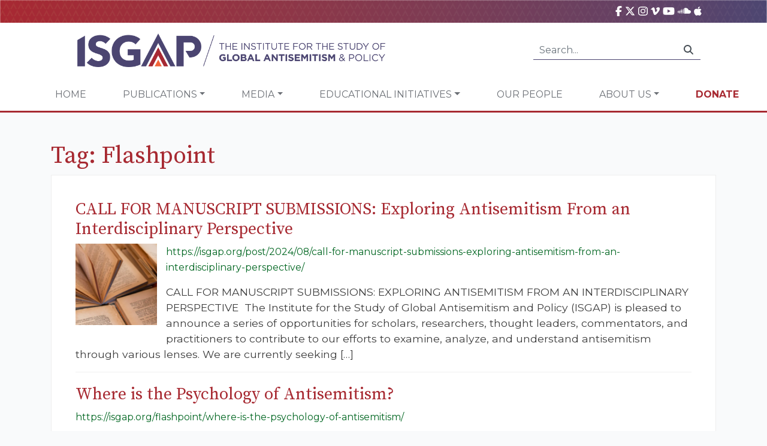

--- FILE ---
content_type: text/html; charset=UTF-8
request_url: https://isgap.org/tag/flashpoint/
body_size: 18067
content:
<!doctype html>
<html lang="en">
    <head>
        <!-- Required meta tags -->
        <meta charset="utf-8">
<script type="text/javascript">
/* <![CDATA[ */
var gform;gform||(document.addEventListener("gform_main_scripts_loaded",function(){gform.scriptsLoaded=!0}),document.addEventListener("gform/theme/scripts_loaded",function(){gform.themeScriptsLoaded=!0}),window.addEventListener("DOMContentLoaded",function(){gform.domLoaded=!0}),gform={domLoaded:!1,scriptsLoaded:!1,themeScriptsLoaded:!1,isFormEditor:()=>"function"==typeof InitializeEditor,callIfLoaded:function(o){return!(!gform.domLoaded||!gform.scriptsLoaded||!gform.themeScriptsLoaded&&!gform.isFormEditor()||(gform.isFormEditor()&&console.warn("The use of gform.initializeOnLoaded() is deprecated in the form editor context and will be removed in Gravity Forms 3.1."),o(),0))},initializeOnLoaded:function(o){gform.callIfLoaded(o)||(document.addEventListener("gform_main_scripts_loaded",()=>{gform.scriptsLoaded=!0,gform.callIfLoaded(o)}),document.addEventListener("gform/theme/scripts_loaded",()=>{gform.themeScriptsLoaded=!0,gform.callIfLoaded(o)}),window.addEventListener("DOMContentLoaded",()=>{gform.domLoaded=!0,gform.callIfLoaded(o)}))},hooks:{action:{},filter:{}},addAction:function(o,r,e,t){gform.addHook("action",o,r,e,t)},addFilter:function(o,r,e,t){gform.addHook("filter",o,r,e,t)},doAction:function(o){gform.doHook("action",o,arguments)},applyFilters:function(o){return gform.doHook("filter",o,arguments)},removeAction:function(o,r){gform.removeHook("action",o,r)},removeFilter:function(o,r,e){gform.removeHook("filter",o,r,e)},addHook:function(o,r,e,t,n){null==gform.hooks[o][r]&&(gform.hooks[o][r]=[]);var d=gform.hooks[o][r];null==n&&(n=r+"_"+d.length),gform.hooks[o][r].push({tag:n,callable:e,priority:t=null==t?10:t})},doHook:function(r,o,e){var t;if(e=Array.prototype.slice.call(e,1),null!=gform.hooks[r][o]&&((o=gform.hooks[r][o]).sort(function(o,r){return o.priority-r.priority}),o.forEach(function(o){"function"!=typeof(t=o.callable)&&(t=window[t]),"action"==r?t.apply(null,e):e[0]=t.apply(null,e)})),"filter"==r)return e[0]},removeHook:function(o,r,t,n){var e;null!=gform.hooks[o][r]&&(e=(e=gform.hooks[o][r]).filter(function(o,r,e){return!!(null!=n&&n!=o.tag||null!=t&&t!=o.priority)}),gform.hooks[o][r]=e)}});
/* ]]> */
</script>

        <meta name="viewport" content="width=device-width, initial-scale=1, shrink-to-fit=no">
        <link rel="apple-touch-icon" sizes="57x57" href="https://isgap.org/wp-content/themes/isgap/assets/images/ico/apple-icon-57x57.png">
        <link rel="apple-touch-icon" sizes="60x60" href="https://isgap.org/wp-content/themes/isgap/assets/images/ico/apple-icon-60x60.png">
        <link rel="apple-touch-icon" sizes="72x72" href="https://isgap.org/wp-content/themes/isgap/assets/images/ico/apple-icon-72x72.png">
        <link rel="apple-touch-icon" sizes="76x76" href="https://isgap.org/wp-content/themes/isgap/assets/images/ico/apple-icon-76x76.png">
        <link rel="apple-touch-icon" sizes="114x114" href="https://isgap.org/wp-content/themes/isgap/assets/images/ico/apple-icon-114x114.png">
        <link rel="apple-touch-icon" sizes="120x120" href="https://isgap.org/wp-content/themes/isgap/assets/images/ico/apple-icon-120x120.png">
        <link rel="apple-touch-icon" sizes="144x144" href="https://isgap.org/wp-content/themes/isgap/assets/images/ico/apple-icon-144x144.png">
        <link rel="apple-touch-icon" sizes="152x152" href="https://isgap.org/wp-content/themes/isgap/assets/images/ico/apple-icon-152x152.png">
        <link rel="apple-touch-icon" sizes="180x180" href="https://isgap.org/wp-content/themes/isgap/assets/images/ico/apple-icon-180x180.png">
        <link rel="icon" type="image/png" sizes="192x192"  href="https://isgap.org/wp-content/themes/isgap/assets/images/ico/android-icon-192x192.png">
        <link rel="icon" type="image/png" sizes="32x32" href="https://isgap.org/wp-content/themes/isgap/assets/images/ico/favicon-32x32.png">
        <link rel="icon" type="image/png" sizes="96x96" href="https://isgap.org/wp-content/themes/isgap/assets/images/ico/favicon-96x96.png">
        <link rel="icon" type="image/png" sizes="16x16" href="https://isgap.org/wp-content/themes/isgap/assets/images/ico/favicon-16x16.png">

        <!-- Google tag (gtag.js) -->
<script async src="https://www.googletagmanager.com/gtag/js?id=G-2RPNCYB3D9"></script>
<script>
  window.dataLayer = window.dataLayer || [];
  function gtag(){dataLayer.push(arguments);}
  gtag('js', new Date());

  gtag('config', 'G-2RPNCYB3D9');
</script>

        <meta name='robots' content='max-image-preview:large' />
	<style>img:is([sizes="auto" i], [sizes^="auto," i]) { contain-intrinsic-size: 3000px 1500px }</style>
	<link rel='dns-prefetch' href='//cdnjs.cloudflare.com' />
<link rel='dns-prefetch' href='//stackpath.bootstrapcdn.com' />
<link rel='dns-prefetch' href='//challenges.cloudflare.com' />
<script type="text/javascript">
/* <![CDATA[ */
window._wpemojiSettings = {"baseUrl":"https:\/\/s.w.org\/images\/core\/emoji\/16.0.1\/72x72\/","ext":".png","svgUrl":"https:\/\/s.w.org\/images\/core\/emoji\/16.0.1\/svg\/","svgExt":".svg","source":{"concatemoji":"https:\/\/isgap.org\/wp-includes\/js\/wp-emoji-release.min.js?ver=6.8.2"}};
/*! This file is auto-generated */
!function(s,n){var o,i,e;function c(e){try{var t={supportTests:e,timestamp:(new Date).valueOf()};sessionStorage.setItem(o,JSON.stringify(t))}catch(e){}}function p(e,t,n){e.clearRect(0,0,e.canvas.width,e.canvas.height),e.fillText(t,0,0);var t=new Uint32Array(e.getImageData(0,0,e.canvas.width,e.canvas.height).data),a=(e.clearRect(0,0,e.canvas.width,e.canvas.height),e.fillText(n,0,0),new Uint32Array(e.getImageData(0,0,e.canvas.width,e.canvas.height).data));return t.every(function(e,t){return e===a[t]})}function u(e,t){e.clearRect(0,0,e.canvas.width,e.canvas.height),e.fillText(t,0,0);for(var n=e.getImageData(16,16,1,1),a=0;a<n.data.length;a++)if(0!==n.data[a])return!1;return!0}function f(e,t,n,a){switch(t){case"flag":return n(e,"\ud83c\udff3\ufe0f\u200d\u26a7\ufe0f","\ud83c\udff3\ufe0f\u200b\u26a7\ufe0f")?!1:!n(e,"\ud83c\udde8\ud83c\uddf6","\ud83c\udde8\u200b\ud83c\uddf6")&&!n(e,"\ud83c\udff4\udb40\udc67\udb40\udc62\udb40\udc65\udb40\udc6e\udb40\udc67\udb40\udc7f","\ud83c\udff4\u200b\udb40\udc67\u200b\udb40\udc62\u200b\udb40\udc65\u200b\udb40\udc6e\u200b\udb40\udc67\u200b\udb40\udc7f");case"emoji":return!a(e,"\ud83e\udedf")}return!1}function g(e,t,n,a){var r="undefined"!=typeof WorkerGlobalScope&&self instanceof WorkerGlobalScope?new OffscreenCanvas(300,150):s.createElement("canvas"),o=r.getContext("2d",{willReadFrequently:!0}),i=(o.textBaseline="top",o.font="600 32px Arial",{});return e.forEach(function(e){i[e]=t(o,e,n,a)}),i}function t(e){var t=s.createElement("script");t.src=e,t.defer=!0,s.head.appendChild(t)}"undefined"!=typeof Promise&&(o="wpEmojiSettingsSupports",i=["flag","emoji"],n.supports={everything:!0,everythingExceptFlag:!0},e=new Promise(function(e){s.addEventListener("DOMContentLoaded",e,{once:!0})}),new Promise(function(t){var n=function(){try{var e=JSON.parse(sessionStorage.getItem(o));if("object"==typeof e&&"number"==typeof e.timestamp&&(new Date).valueOf()<e.timestamp+604800&&"object"==typeof e.supportTests)return e.supportTests}catch(e){}return null}();if(!n){if("undefined"!=typeof Worker&&"undefined"!=typeof OffscreenCanvas&&"undefined"!=typeof URL&&URL.createObjectURL&&"undefined"!=typeof Blob)try{var e="postMessage("+g.toString()+"("+[JSON.stringify(i),f.toString(),p.toString(),u.toString()].join(",")+"));",a=new Blob([e],{type:"text/javascript"}),r=new Worker(URL.createObjectURL(a),{name:"wpTestEmojiSupports"});return void(r.onmessage=function(e){c(n=e.data),r.terminate(),t(n)})}catch(e){}c(n=g(i,f,p,u))}t(n)}).then(function(e){for(var t in e)n.supports[t]=e[t],n.supports.everything=n.supports.everything&&n.supports[t],"flag"!==t&&(n.supports.everythingExceptFlag=n.supports.everythingExceptFlag&&n.supports[t]);n.supports.everythingExceptFlag=n.supports.everythingExceptFlag&&!n.supports.flag,n.DOMReady=!1,n.readyCallback=function(){n.DOMReady=!0}}).then(function(){return e}).then(function(){var e;n.supports.everything||(n.readyCallback(),(e=n.source||{}).concatemoji?t(e.concatemoji):e.wpemoji&&e.twemoji&&(t(e.twemoji),t(e.wpemoji)))}))}((window,document),window._wpemojiSettings);
/* ]]> */
</script>
<style id='wp-emoji-styles-inline-css' type='text/css'>

	img.wp-smiley, img.emoji {
		display: inline !important;
		border: none !important;
		box-shadow: none !important;
		height: 1em !important;
		width: 1em !important;
		margin: 0 0.07em !important;
		vertical-align: -0.1em !important;
		background: none !important;
		padding: 0 !important;
	}
</style>
<style id='classic-theme-styles-inline-css' type='text/css'>
/*! This file is auto-generated */
.wp-block-button__link{color:#fff;background-color:#32373c;border-radius:9999px;box-shadow:none;text-decoration:none;padding:calc(.667em + 2px) calc(1.333em + 2px);font-size:1.125em}.wp-block-file__button{background:#32373c;color:#fff;text-decoration:none}
</style>
<link rel='stylesheet' id='wp-components-css' href='https://isgap.org/wp-includes/css/dist/components/style.min.css?ver=6.8.2' type='text/css' media='all' />
<link rel='stylesheet' id='wp-preferences-css' href='https://isgap.org/wp-includes/css/dist/preferences/style.min.css?ver=6.8.2' type='text/css' media='all' />
<link rel='stylesheet' id='wp-block-editor-css' href='https://isgap.org/wp-includes/css/dist/block-editor/style.min.css?ver=6.8.2' type='text/css' media='all' />
<link rel='stylesheet' id='popup-maker-block-library-style-css' href='https://isgap.org/wp-content/plugins/popup-maker/dist/packages/block-library-style.css?ver=dbea705cfafe089d65f1' type='text/css' media='all' />
<link rel='stylesheet' id='cfmsync-shortcode-css' href='https://isgap.org/wp-content/plugins/captivatesync-trade/captivate-sync-assets/css/dist/shortcode-min.css?ver=3.2.2' type='text/css' media='all' />
<link rel='stylesheet' id='malihu-custom-scrollbar-plugin-css' href='https://cdnjs.cloudflare.com/ajax/libs/malihu-custom-scrollbar-plugin/3.1.5/jquery.mCustomScrollbar.min.css?ver=3.1.5' type='text/css' media='all' />
<link rel='stylesheet' id='isgap-stylesheet-css' href='https://isgap.org/wp-content/themes/isgap/assets/css/stylesheet.css?ver=33' type='text/css' media='all' />
<link rel='stylesheet' id='isgap-rebrand-stylesheet-css' href='https://isgap.org/wp-content/themes/isgap/assets/rebrand/stylesheet.css?ver=33' type='text/css' media='all' />
<link rel='stylesheet' id='font-awesome-6-css' href='https://cdnjs.cloudflare.com/ajax/libs/font-awesome/6.7.2/css/all.min.css?ver=6.8.2' type='text/css' media='all' />
<link rel='stylesheet' id='wp-pagenavi-css' href='https://isgap.org/wp-content/plugins/wp-pagenavi/pagenavi-css.css?ver=2.70' type='text/css' media='all' />
<link rel='stylesheet' id='popup-maker-site-css' href='//isgap.org/wp-content/uploads/pum/pum-site-styles.css?generated=1753440838&#038;ver=1.21.5' type='text/css' media='all' />
<link rel='stylesheet' id='gform_basic-css' href='https://isgap.org/wp-content/plugins/gravityforms/assets/css/dist/basic.min.css?ver=2.9.13' type='text/css' media='all' />
<link rel='stylesheet' id='gform_theme_components-css' href='https://isgap.org/wp-content/plugins/gravityforms/assets/css/dist/theme-components.min.css?ver=2.9.13' type='text/css' media='all' />
<link rel='stylesheet' id='gform_theme-css' href='https://isgap.org/wp-content/plugins/gravityforms/assets/css/dist/theme.min.css?ver=2.9.13' type='text/css' media='all' />
<script type="text/javascript" src="//cdnjs.cloudflare.com/ajax/libs/jquery/3.4.1/jquery.min.js?ver=6.8.2" id="jquery-js"></script>
<script type="text/javascript" src="//cdnjs.cloudflare.com/ajax/libs/jquery-cookie/1.4.1/jquery.cookie.min.js?ver=6.8.2" id="jquery-cookie-js"></script>
<script type="text/javascript" src="//cdnjs.cloudflare.com/ajax/libs/jqueryui/1.12.1/jquery-ui.min.js?ver=6.8.2" id="jquery-ui-js"></script>
<script type="text/javascript" src="//cdnjs.cloudflare.com/ajax/libs/popper.js/1.14.6/umd/popper.min.js?ver=6.8.2" id="popperjs-js"></script>
<script type="text/javascript" src="//stackpath.bootstrapcdn.com/bootstrap/4.2.1/js/bootstrap.min.js?ver=6.8.2" id="bootstrap-js"></script>
<script type="text/javascript" src="https://cdnjs.cloudflare.com/ajax/libs/malihu-custom-scrollbar-plugin/3.1.5/jquery.mCustomScrollbar.min.js?ver=3.1.5" id="malihu-custom-scrollbar-plugin-js"></script>
<script type="text/javascript" src="https://cdnjs.cloudflare.com/ajax/libs/jquery.matchHeight/0.7.2/jquery.matchHeight-min.js?ver=0.7.2" id="jquery-match-height-js"></script>
<script type="text/javascript" id="gform_gravityforms-js-extra">
/* <![CDATA[ */
var gf_global = {"gf_currency_config":{"name":"U.S. Dollar","symbol_left":"$","symbol_right":"","symbol_padding":"","thousand_separator":",","decimal_separator":".","decimals":2,"code":"USD"},"base_url":"https:\/\/isgap.org\/wp-content\/plugins\/gravityforms","number_formats":[],"spinnerUrl":"https:\/\/isgap.org\/wp-content\/plugins\/gravityforms\/images\/spinner.svg","version_hash":"b9e29f1a3d0af5d78cf40aab6e3e43cc","strings":{"newRowAdded":"New row added.","rowRemoved":"Row removed","formSaved":"The form has been saved.  The content contains the link to return and complete the form."}};
var gf_global = {"gf_currency_config":{"name":"U.S. Dollar","symbol_left":"$","symbol_right":"","symbol_padding":"","thousand_separator":",","decimal_separator":".","decimals":2,"code":"USD"},"base_url":"https:\/\/isgap.org\/wp-content\/plugins\/gravityforms","number_formats":[],"spinnerUrl":"https:\/\/isgap.org\/wp-content\/plugins\/gravityforms\/images\/spinner.svg","version_hash":"b9e29f1a3d0af5d78cf40aab6e3e43cc","strings":{"newRowAdded":"New row added.","rowRemoved":"Row removed","formSaved":"The form has been saved.  The content contains the link to return and complete the form."}};
var gform_i18n = {"datepicker":{"days":{"monday":"Mo","tuesday":"Tu","wednesday":"We","thursday":"Th","friday":"Fr","saturday":"Sa","sunday":"Su"},"months":{"january":"January","february":"February","march":"March","april":"April","may":"May","june":"June","july":"July","august":"August","september":"September","october":"October","november":"November","december":"December"},"firstDay":1,"iconText":"Select date"}};
var gf_legacy_multi = {"45":""};
var gform_gravityforms = {"strings":{"invalid_file_extension":"This type of file is not allowed. Must be one of the following:","delete_file":"Delete this file","in_progress":"in progress","file_exceeds_limit":"File exceeds size limit","illegal_extension":"This type of file is not allowed.","max_reached":"Maximum number of files reached","unknown_error":"There was a problem while saving the file on the server","currently_uploading":"Please wait for the uploading to complete","cancel":"Cancel","cancel_upload":"Cancel this upload","cancelled":"Cancelled"},"vars":{"images_url":"https:\/\/isgap.org\/wp-content\/plugins\/gravityforms\/images"}};
/* ]]> */
</script>
<script type='text/javascript' src='https://isgap.org/wp-content/plugins/bwp-minify/min/?f=wp-content/themes/isgap/assets/js/clamp.js,wp-content/themes/isgap/assets/js/isgap.js,wp-content/plugins/gravityforms/js/jquery.json.min.js,wp-content/plugins/gravityforms/js/gravityforms.min.js,wp-content/plugins/gravityforms/assets/js/dist/utils.min.js&#038;ver=20231121'></script>
<link rel="https://api.w.org/" href="https://isgap.org/wp-json/" /><link rel="alternate" title="JSON" type="application/json" href="https://isgap.org/wp-json/wp/v2/tags/1795" />		<style type="text/css" id="wp-custom-css">
			.video-center {
    position: relative;
    width: 100%;
    height: 100%;
    display: flex;
    align-items: center;
    justify-content: center;
    overflow: hidden; /* Ensures the video doesn't exceed the container */
}

.video-center video {
    width: 100%;
    height: 100%;
    object-fit: cover; /* Makes the video cover the container */
}
.gform_wrapper.gravity-theme #field_submit .gform-button--width-full, .gform_wrapper.gravity-theme .gform_footer .gform-button--width-full {
    text-align: center;
    width: 100%;
    background-color: #a72931;
    color: white;
	height: 3rem;
	border-color: #ffffff00;

}
.pum-theme-39771 .pum-title, .pum-theme-lightbox .pum-title {
    color: #000000;
    text-align: center;
    text-shadow: 0px 0px 0px rgba(2, 2, 2, 0.23);
    font-family: inherit;
    font-weight: 900;
    font-size: 32px;
    line-height: 36px;
}
.pum-theme-39771 .pum-container, .pum-theme-lightbox .pum-container {
    padding: 18px;
    border-radius: 3px;
    border: 8px solid #ffffff;
    box-shadow: 0px 0px 30px 0px rgba(2, 2, 2, 1.00);
    background-color: rgba(255, 255, 255, 1.00);
}
.page-id-40662 #site-header  {
	display:none;
}
.page-id-40662 .breadcrumb {
	display: none; 
}
.gform_wrapper.gravity-theme .gfield input.large, .gform_wrapper.gravity-theme .gfield select.large {
        width: 100%;
    	padding: 15px;
}
.gform_wrapper.gravity-theme #field_submit, .gform_wrapper.gravity-theme .gform_footer {
    display: flex
;
    justify-content: center;
}
.buttons-landing{
	background-color: #A72931;
    color: #fff;
    border: none;
    padding: 15px;
}
.page-id-40662 .gform-button {
	background-color: #A72931;
    color: #fff;
    border: none;
    padding: 15px;
	
}
.page-id-40662 .gform_wrapper.gravity-theme .gform_fields {
    display: flex
;
    grid-column-gap: 2%;
    -ms-grid-columns: (1fr 2%) [12];
    /* grid-row-gap: 16px; */
    grid-template-columns: repeat(12, 1fr);
    grid-template-rows: repeat(auto-fill, auto);
    /* width: 100%; */
    justify-content: center;
}
.page-id-40662 h1{
    font-family: 'Source Serif Pro', serif;
    color: #A72931;
    text-align: center;
}


.page-id-40935 #site-header {
	
	display: none;
	
}
.page-id-40935 .breadcrumb {
	
	display: none;
	
}
 .hero {
    display: flex;
    flex-wrap: wrap;
    background:
      url('https://isgap.org/wp-content/uploads/2025/05/464d0a1e-d01d-4afd-91b2-221bd9c9ee1c.png') center/cover no-repeat;
    color: #fff;
    padding: 3rem 2rem;
    justify-content: space-between;
	 width:70%;
  }

  .hero-text {
    max-width: 600px;
  }

  .hero-text h1 {
    font-size: 2.5rem;
    font-weight: bold;
    margin-bottom: 1rem;
		color:#fff;
  }

  .hero-text p {
    font-size: 1.1rem;
    margin-bottom: 1.5rem;
  }

  .cta-button {
    background-color: #be4e38;
    color: white;
    border: none;
    padding: 0.8rem 1.5rem;
    font-size: 1rem;
    border-radius: 5px;
    cursor: pointer;
  }

.form-box {
    background-color: rgba(0, 20, 50, 0.9);
    padding: 2rem;
    border-radius: 8px;
    max-width: 350px;
    margin-top: 1rem;
    position: absolute;
    right: 50px;
    top: 0;
}

  .form-box h2 {
    font-size: 1.2rem;
    text-align: center;
    margin-bottom: 1rem;
		color:#fff;
  }

  .form-box span {
    font-size: 0.9rem;
    display: block;
    margin-top: 0.2rem;
  }

  .form-box input {
    width: 100%;
    padding: 0.6rem;
    margin: 0.5rem 0;
    border: none;
    border-radius: 4px;
  }

 .form-box {
    background-color: rgb(75 69 113);
    padding: 2rem;
    border-radius: 8px;
    max-width: 350px;
    margin-top: 1rem;
    position: absolute;
    right: 50px;
    top: 0;
}

  .content {
    display: flex;
    flex-wrap: wrap;
    justify-content: space-between;
    padding: 1rem;
    gap: 2rem;
  }

.accordion {
    flex: 1;
    min-width: 280px;
    max-width: 890px;
}

.accordion-toggle {
  background-color: #4b4571;
  color: white;
  padding: 1rem;
  border: none;
  width: 100%;
  text-align: left;
  cursor: pointer;
  font-size: 1rem;
  margin-bottom: 0.2rem;
  border-radius: 4px;
}

.accordion-content {
  background-color: white;
  padding: 1rem;
  display: block; /* Changed from 'none' to 'block' */
  border: 1px solid #ccc;
  border-radius: 4px;
  margin-bottom: 1rem;
}

.accordion-content li {
  margin-bottom: 0.8rem;
  position: relative;
  padding-left: 1.2rem;
}

.accordion-content li::before {
  content: "✔";
  position: absolute;
  left: 0;
  color: #0c1e3a;
}

.facts-box {
    background-color: #f2f2f2;
    padding: 1.5rem;
    border-radius: 6px;
    max-width: 400px;
    flex: 1;
    margin-top: 15%;
}

  .facts-box h3 {
    font-size: 1.3rem;
    margin-bottom: 1rem;
    color: #0c1e3a;
  }

  .facts-box ul {
    list-style-type: disc;
    padding-left: 1.2rem;
  }

  .facts-box li {
    margin-bottom: 1rem;
    color: #333;
  }

  @media (max-width: 768px) {
    .hero {
      flex-direction: column;
      align-items: flex-start;
    }

    .form-box {
      margin-top: 2rem;
    }

    .content {
      flex-direction: column;
    }
  }
.page-id-41025 .nav-container {
 display:none!important;	
}

.page-id-41025 .breadcrumb{
	
	display:none !important;
	
}
.page-id-41025 .container{
	
	max-width:1440px !important;
}
.page-id-41024 .single-item-container {
    background-color: #f9fafb !important;
    border: 0px solid #EEE !important;
    padding: 20px;
}
.page-id-41025  .post-header {

	display:none;
}

.gform_wrapper.gravity-theme #field_submit .gform-button--width-full, .gform_wrapper.gravity-theme .gform_footer .gform-button--width-full {
    text-align: center;
    width: 100%;
    background-color: #f26539;
    color: white;
    height: 3rem;
    border-color: #ffffff00;
}

		</style>
		
        <title>Flashpoint &raquo; ISGAP</title>

        <script>
            var disqus_shortname = 'isgap';

            // Browser Update Notice:
            var $buoop = {required:{e:-4,f:-3,o:-3,s:-1,c:-3},insecure:true,api:2019.05 }; 
            function $buo_f(){ 
                    var e = document.createElement("script"); 
                    e.src = "//browser-update.org/update.min.js"; 
                    document.body.appendChild(e);
            };
            try {document.addEventListener("DOMContentLoaded", $buo_f,false)}
            catch(e){window.attachEvent("onload", $buo_f)}

            //FB SDK
            (function(d, s, id) {
            var js, fjs = d.getElementsByTagName(s)[0];
            if (d.getElementById(id)) return;
            js = d.createElement(s); js.id = id;
            js.src = "//connect.facebook.net/en_US/sdk.js#xfbml=1&version=v2.3";
            fjs.parentNode.insertBefore(js, fjs);
            }(document, 'script', 'facebook-jssdk'));


        </script>

        <!-- Global site tag (gtag.js) - Google Analytics -->
        <script async src="https://www.googletagmanager.com/gtag/js?id=UA-69532664-1"></script>
        <script>
            window.dataLayer = window.dataLayer || [];
            function gtag(){dataLayer.push(arguments);}
            gtag('js', new Date());
            gtag('config', 'UA-69532664-1');
        </script>
        
        <script src="https://cdnjs.cloudflare.com/ajax/libs/font-awesome/6.7.2/js/all.min.js" integrity="sha512-b+nQTCdtTBIRIbraqNEwsjB6UvL3UEMkXnhzd8awtCYh0Kcsjl9uEgwVFVbhoj3uu1DO1ZMacNvLoyJJiNfcvg==" crossorigin="anonymous" referrerpolicy="no-referrer"></script>
        <script>
  const toggles = document.querySelectorAll(".accordion-toggle");

  toggles.forEach((toggle) => {
    toggle.addEventListener("click", () => {
      const content = toggle.nextElementSibling;
      const isOpen = content.style.display === "block";
      document.querySelectorAll(".accordion-content").forEach((el) => {
        el.style.display = "none";
      });
      content.style.display = isOpen ? "none" : "block";
    });
  });
</script>

    </head>

    <body class="archive tag tag-flashpoint tag-1795 wp-theme-isgap">
        <div id="fb-root"></div>

        <header id="site-header">
            <div class="header-main">
                <div class="header-toolbox">
                    <div class="container d-flex justify-content-end">
                        <div class="mr-4">
                            <a title="ISGAP on Facebook" href="https://www.facebook.com/ISGAPINTERNATIONAL"><i class="fab fa-facebook-f"></i></a>
                            <a title="ISGAP on X" href="https://twitter.com/isgap" target="_BLANK"><i class="fa-brands fa-x-twitter"></i></a>
                            <a title="ISGAP on Instagram" href="https://www.instagram.com/isgapinternational/" target="_BLANK"><i class="fab fa-instagram"></i></a>
                            <a title="ISGAP on vimeo" href="https://vimeo.com/user2579938/videos"><i class="fab fa-vimeo-v"></i></a>
                            <a title="ISGAP on YouTube" href="https://www.youtube.com/channel/UCpxBeZ34oEMdT19oCRFhFLQ" target="_BLANK"><i class="fab fa-youtube"></i></a>
                            <a title="ISGAP on SoundCloud" href="https://soundcloud.com/isgap" target="_BLANK"><i class="fab fa-soundcloud"></i></a>
                            <a title="ISGAP on PodCastApple" href="https://podcasts.apple.com/us/podcast/featuring-elite-experts-combating/id1125390992?mt=2" target="_BLANK"><i class="fab fa-apple"></i></a>

                        </div>
    
                        <!--
                        <div class="i18n-selector">
                            <img src="assets/images/flag/en-us.png" width="16" /> English<small><i class="fas fa-chevron-down"></i></small>
                        </div>
                        -->
                    </div>
                </div>

                <div class="container-fluid header-main-container">
                    <div class="row">
                        <div class="col-md-6">
                            <a href="/"><img src="https://isgap.org/wp-content/themes/isgap/assets/rebrand/logo.png" width="100%" alt="ISGAP" class="img-fluid global-logo" /></a>
                        </div>

                        <div class="col-md-6 d-flex justify-content-end align-items-center">        
                            <div class="d-none d-lg-block">
                                <form class="input-group search-form" action="/">
                                    <input class="form-control py-2" type="text" placeholder="Search..." name="s">
                                    <span class="input-group-append">
                                        <div class="input-group-text"><i class="fas fa-search"></i></div>
                                    </span>
                                </form>
                            </div>
                        </div>
                    </div>
                </div>
            </div>

            <div class="container-fluid">
                <div class="row nav-container d-flex justify-content-around">
                    <nav class="navbar navbar-expand-lg navbar-light">
                        <button class="navbar-toggler" type="button" data-toggle="collapse" data-target="#navbarSupportedContent" aria-controls="navbarSupportedContent" aria-expanded="false" aria-label="Toggle navigation">
                            <span class="navbar-toggler-icon"></span>
                        </button>

                        <div class="collapse navbar-collapse" id="navbarSupportedContent">
                            
                            <ul id="menu-main-navigation" class="navbar-nav"><li itemscope="itemscope" itemtype="https://www.schema.org/SiteNavigationElement" id="menu-item-14511" class="menu-item menu-item-type-post_type menu-item-object-page menu-item-home menu-item-14511 nav-item"><a title="Home" href="https://isgap.org/" class="nav-link">Home</a></li>
<li itemscope="itemscope" itemtype="https://www.schema.org/SiteNavigationElement" id="menu-item-14514" class="menu-item menu-item-type-custom menu-item-object-custom menu-item-has-children dropdown menu-item-14514 nav-item"><a title="Publications" href="#" data-toggle="dropdown" aria-haspopup="true" aria-expanded="false" class="dropdown-toggle nav-link" id="menu-item-dropdown-14514">Publications</a>
<ul class="dropdown-menu" aria-labelledby="menu-item-dropdown-14514" role="menu">
	<li itemscope="itemscope" itemtype="https://www.schema.org/SiteNavigationElement" id="menu-item-35356" class="menu-item menu-item-type-post_type menu-item-object-page menu-item-35356 nav-item"><a title="Follow the Money: Qatar and the Muslim Brotherhood Funding of Higher Education in the United States" href="https://isgap.org/follow-the-money/" class="dropdown-item">Follow the Money: Qatar and the Muslim Brotherhood Funding of Higher Education in the United States</a></li>
	<li itemscope="itemscope" itemtype="https://www.schema.org/SiteNavigationElement" id="menu-item-14520" class="menu-item menu-item-type-custom menu-item-object-custom menu-item-14520 nav-item"><a title="ISGAP Books" href="/books" class="dropdown-item">ISGAP Books</a></li>
	<li itemscope="itemscope" itemtype="https://www.schema.org/SiteNavigationElement" id="menu-item-14517" class="menu-item menu-item-type-custom menu-item-object-custom menu-item-14517 nav-item"><a title="Flashpoint" href="/flashpoint" class="dropdown-item">Flashpoint</a></li>
	<li itemscope="itemscope" itemtype="https://www.schema.org/SiteNavigationElement" id="menu-item-14523" class="menu-item menu-item-type-post_type menu-item-object-page menu-item-14523 nav-item"><a title="Occasional Paper Series" href="https://isgap.org/isgap-paper-series/" class="dropdown-item">Occasional Paper Series</a></li>
	<li itemscope="itemscope" itemtype="https://www.schema.org/SiteNavigationElement" id="menu-item-34039" class="menu-item menu-item-type-custom menu-item-object-custom menu-item-34039 nav-item"><a title="NSJP Report" href="https://isgap.org/wp-content/uploads/2019/10/NSJP-2019-ISGAP-Report-Long-Version.pdf" class="dropdown-item">NSJP Report</a></li>
	<li itemscope="itemscope" itemtype="https://www.schema.org/SiteNavigationElement" id="menu-item-27691" class="menu-item menu-item-type-post_type menu-item-object-page menu-item-27691 nav-item"><a title="Policy Paper Series" href="https://isgap.org/policy-paper-series/" class="dropdown-item">Policy Paper Series</a></li>
	<li itemscope="itemscope" itemtype="https://www.schema.org/SiteNavigationElement" id="menu-item-41289" class="menu-item menu-item-type-post_type menu-item-object-page menu-item-41289 nav-item"><a title="International Journal of Alterity" href="https://isgap.org/international-journal-of-alterity/" class="dropdown-item">International Journal of Alterity</a></li>
</ul>
</li>
<li itemscope="itemscope" itemtype="https://www.schema.org/SiteNavigationElement" id="menu-item-14529" class="menu-item menu-item-type-custom menu-item-object-custom menu-item-has-children dropdown menu-item-14529 nav-item"><a title="Media" href="#" data-toggle="dropdown" aria-haspopup="true" aria-expanded="false" class="dropdown-toggle nav-link" id="menu-item-dropdown-14529">Media</a>
<ul class="dropdown-menu" aria-labelledby="menu-item-dropdown-14529" role="menu">
	<li itemscope="itemscope" itemtype="https://www.schema.org/SiteNavigationElement" id="menu-item-36955" class="menu-item menu-item-type-post_type menu-item-object-page menu-item-36955 nav-item"><a title="Fighting Antisemitism – The ISGAP Hour on JBS" href="https://isgap.org/fighting-antisemitism-the-isgap-hour/" class="dropdown-item">Fighting Antisemitism – The ISGAP Hour on JBS</a></li>
	<li itemscope="itemscope" itemtype="https://www.schema.org/SiteNavigationElement" id="menu-item-14532" class="menu-item menu-item-type-custom menu-item-object-custom menu-item-14532 nav-item"><a title="Videos" href="/media" class="dropdown-item">Videos</a></li>
	<li itemscope="itemscope" itemtype="https://www.schema.org/SiteNavigationElement" id="menu-item-42810" class="menu-item menu-item-type-post_type menu-item-object-page menu-item-42810 nav-item"><a title="Follow the Money: Podcast Series" href="https://isgap.org/podcast-series-on-follow-the-money/" class="dropdown-item">Follow the Money: Podcast Series</a></li>
</ul>
</li>
<li itemscope="itemscope" itemtype="https://www.schema.org/SiteNavigationElement" id="menu-item-14538" class="menu-item menu-item-type-custom menu-item-object-custom menu-item-has-children dropdown menu-item-14538 nav-item"><a title="Educational Initiatives" href="#" data-toggle="dropdown" aria-haspopup="true" aria-expanded="false" class="dropdown-toggle nav-link" id="menu-item-dropdown-14538">Educational Initiatives</a>
<ul class="dropdown-menu" aria-labelledby="menu-item-dropdown-14538" role="menu">
	<li itemscope="itemscope" itemtype="https://www.schema.org/SiteNavigationElement" id="menu-item-14544" class="menu-item menu-item-type-post_type menu-item-object-page menu-item-14544 nav-item"><a title="ISGAP-Oxbridge Summer Institute" href="https://isgap.org/summer-institute/" class="dropdown-item">ISGAP-Oxbridge Summer Institute</a></li>
	<li itemscope="itemscope" itemtype="https://www.schema.org/SiteNavigationElement" id="menu-item-42855" class="menu-item menu-item-type-post_type menu-item-object-page menu-item-42855 nav-item"><a title="ISGAP Postdoctoral Fellowships" href="https://isgap.org/fellowships/" class="dropdown-item">ISGAP Postdoctoral Fellowships</a></li>
	<li itemscope="itemscope" itemtype="https://www.schema.org/SiteNavigationElement" id="menu-item-44026" class="menu-item menu-item-type-post_type menu-item-object-page menu-item-44026 nav-item"><a title="ISGAP-UK Programming 2025-2026" href="https://isgap.org/isgap-uk-programming/" class="dropdown-item">ISGAP-UK Programming 2025-2026</a></li>
	<li itemscope="itemscope" itemtype="https://www.schema.org/SiteNavigationElement" id="menu-item-39108" class="menu-item menu-item-type-post_type menu-item-object-page menu-item-39108 nav-item"><a title="Certificate Program in Critical Contemporary Antisemitism Studies" href="https://isgap.org/certificate-program/" class="dropdown-item">Certificate Program in Critical Contemporary Antisemitism Studies</a></li>
	<li itemscope="itemscope" itemtype="https://www.schema.org/SiteNavigationElement" id="menu-item-14550" class="menu-item menu-item-type-custom menu-item-object-custom menu-item-14550 nav-item"><a title="International Seminar Series" href="/seminar-series/" class="dropdown-item">International Seminar Series</a></li>
	<li itemscope="itemscope" itemtype="https://www.schema.org/SiteNavigationElement" id="menu-item-41304" class="menu-item menu-item-type-post_type menu-item-object-page menu-item-41304 nav-item"><a title="ISGAP Academic Workshop" href="https://isgap.org/isgap-academic-workshop/" class="dropdown-item">ISGAP Academic Workshop</a></li>
	<li itemscope="itemscope" itemtype="https://www.schema.org/SiteNavigationElement" id="menu-item-41334" class="menu-item menu-item-type-post_type menu-item-object-page menu-item-41334 nav-item"><a title="Microgrant Funding" href="https://isgap.org/microgrant-funding/" class="dropdown-item">Microgrant Funding</a></li>
	<li itemscope="itemscope" itemtype="https://www.schema.org/SiteNavigationElement" id="menu-item-32245" class="menu-item menu-item-type-post_type menu-item-object-page menu-item-32245 nav-item"><a title="Course Curriculum Resources" href="https://isgap.org/summer-institute/course-curriculum-2021/" class="dropdown-item">Course Curriculum Resources</a></li>
	<li itemscope="itemscope" itemtype="https://www.schema.org/SiteNavigationElement" id="menu-item-24414" class="menu-item menu-item-type-custom menu-item-object-custom menu-item-24414 nav-item"><a title="Digital Research Center" href="https://isgapdrc.org/" class="dropdown-item">Digital Research Center</a></li>
	<li itemscope="itemscope" itemtype="https://www.schema.org/SiteNavigationElement" id="menu-item-30849" class="menu-item menu-item-type-post_type menu-item-object-page menu-item-30849 nav-item"><a title="ISGAP-Woolf Institute International Conference, Global Antisemitism: ‎A Crisis of Modernity Revisited" href="https://isgap.org/cambridge-conference/" class="dropdown-item">ISGAP-Woolf Institute International Conference, Global Antisemitism: ‎A Crisis of Modernity Revisited</a></li>
	<li itemscope="itemscope" itemtype="https://www.schema.org/SiteNavigationElement" id="menu-item-14553" class="menu-item menu-item-type-post_type menu-item-object-page menu-item-14553 nav-item"><a title="ISGAP African and Jewish Diaspora Homeland Studies Program" href="https://isgap.org/isgap-african-and-jewish-diaspora-homeland-studies-program/" class="dropdown-item">ISGAP African and Jewish Diaspora Homeland Studies Program</a></li>
	<li itemscope="itemscope" itemtype="https://www.schema.org/SiteNavigationElement" id="menu-item-14547" class="menu-item menu-item-type-post_type menu-item-object-page menu-item-14547 nav-item"><a title="ISGAP-Oxford Civil Servants Program" href="https://isgap.org/civil-servants/" class="dropdown-item">ISGAP-Oxford Civil Servants Program</a></li>
	<li itemscope="itemscope" itemtype="https://www.schema.org/SiteNavigationElement" id="menu-item-14526" class="menu-item menu-item-type-post_type menu-item-object-page menu-item-14526 nav-item"><a title="ISGAP-Hochberg Family Library" href="https://isgap.org/hochberg-family-library/" class="dropdown-item">ISGAP-Hochberg Family Library</a></li>
</ul>
</li>
<li itemscope="itemscope" itemtype="https://www.schema.org/SiteNavigationElement" id="menu-item-14562" class="menu-item menu-item-type-post_type menu-item-object-page menu-item-14562 nav-item"><a title="Our People" href="https://isgap.org/our-people/" class="nav-link">Our People</a></li>
<li itemscope="itemscope" itemtype="https://www.schema.org/SiteNavigationElement" id="menu-item-14565" class="menu-item menu-item-type-custom menu-item-object-custom menu-item-has-children dropdown menu-item-14565 nav-item"><a title="About Us" href="#" data-toggle="dropdown" aria-haspopup="true" aria-expanded="false" class="dropdown-toggle nav-link" id="menu-item-dropdown-14565">About Us</a>
<ul class="dropdown-menu" aria-labelledby="menu-item-dropdown-14565" role="menu">
	<li itemscope="itemscope" itemtype="https://www.schema.org/SiteNavigationElement" id="menu-item-14568" class="menu-item menu-item-type-custom menu-item-object-custom menu-item-14568 nav-item"><a title="About ISGAP" href="/about/" class="dropdown-item">About ISGAP</a></li>
	<li itemscope="itemscope" itemtype="https://www.schema.org/SiteNavigationElement" id="menu-item-14571" class="menu-item menu-item-type-post_type menu-item-object-page menu-item-14571 nav-item"><a title="Mission Statement" href="https://isgap.org/about/mission-statement/" class="dropdown-item">Mission Statement</a></li>
</ul>
</li>
<li itemscope="itemscope" itemtype="https://www.schema.org/SiteNavigationElement" id="menu-item-14574" class="menu-item menu-item-type-post_type menu-item-object-page menu-item-14574 nav-item"><a title="Donate" href="https://isgap.org/about/donate/" class="nav-link">Donate</a></li>
</ul>
                            <div class="d-lg-none mb-2">
                                <form class="input-group input-group-sm search-form" action="/">
                                    <input class="form-control form-control-sm py-2" type="text" name="s" placeholder="Search...">
                                    <span class="input-group-append">
                                        <div class="input-group-text input-group-text-sm"><i class="fas fa-search"></i></div>
                                    </span>
                                </form>
                            </div>
                        </div>
                    </nav>
                </div>
            </div>
        </header>

        <div id="body">

<div class="container py-5">

    <div class="row">

        <div class="col-lg-12">
        	<h1>Tag: <span>Flashpoint</span></h1>

            <main>
                <div class="single-item-container">
                    
<div class="archive-item clearfix">
	<h3><a href="https://isgap.org/post/2024/08/call-for-manuscript-submissions-exploring-antisemitism-from-an-interdisciplinary-perspective/">CALL FOR MANUSCRIPT SUBMISSIONS: Exploring Antisemitism From an Interdisciplinary Perspective</a></h3>
	<img width="136" height="136" src="https://isgap.org/wp-content/uploads/2023/10/Hol-and-Lit-Pic-150x150.png" class="img-fluid alignleft wp-post-image" alt="" decoding="async" srcset="https://isgap.org/wp-content/uploads/2023/10/Hol-and-Lit-Pic-150x150.png 150w, https://isgap.org/wp-content/uploads/2023/10/Hol-and-Lit-Pic-350x350.png 350w" sizes="(max-width: 136px) 100vw, 136px" />
	<a class="archive-link" href="https://isgap.org/post/2024/08/call-for-manuscript-submissions-exploring-antisemitism-from-an-interdisciplinary-perspective/">https://isgap.org/post/2024/08/call-for-manuscript-submissions-exploring-antisemitism-from-an-interdisciplinary-perspective/</a>

	<p>
		<p>CALL FOR MANUSCRIPT SUBMISSIONS: EXPLORING ANTISEMITISM FROM AN INTERDISCIPLINARY PERSPECTIVE  The Institute for the Study of Global Antisemitism and Policy (ISGAP) is pleased to announce a series of opportunities for scholars, researchers, thought leaders, commentators, and practitioners to contribute to our efforts to examine, analyze, and understand antisemitism through various lenses. We are currently seeking [&hellip;]</p>
	</p>
</div>
<div class="archive-item clearfix">
	<h3><a href="https://isgap.org/flashpoint/where-is-the-psychology-of-antisemitism/">Where is the Psychology of Antisemitism?</a></h3>
	
	<a class="archive-link" href="https://isgap.org/flashpoint/where-is-the-psychology-of-antisemitism/">https://isgap.org/flashpoint/where-is-the-psychology-of-antisemitism/</a>

	<p>
		<p>As a newly appointed ISGAP Senior Research Fellow and a psychologist, I was excited to begin exploring and adding to psychological insights in the study of antisemitism that earlier colleagues had discovered, with a particular emphasis on the last three decades. I did a search that I thought would uncover advances in the field beyond: [&hellip;]</p>
	</p>
</div>
<div class="archive-item clearfix">
	<h3><a href="https://isgap.org/flashpoint/the-jew-and-the-other-in-brussels-french-speaking-schools/">The Jew and the Other in Brussels&#8217; French-speaking Schools</a></h3>
	
	<a class="archive-link" href="https://isgap.org/flashpoint/the-jew-and-the-other-in-brussels-french-speaking-schools/">https://isgap.org/flashpoint/the-jew-and-the-other-in-brussels-french-speaking-schools/</a>

	<p>
		<p>Summary of a 70-page study on the representations of young people in Brussels, and the Other, including the Jew.[1]  In France, it is only fairly recently that the media, and the political and academic world, have come to accept the idea that the anti-Semitism of French people of Arab-Muslim immigrant origin is a real issue, [&hellip;]</p>
	</p>
</div>
<div class="archive-item clearfix">
	<h3><a href="https://isgap.org/flashpoint/antisemitism-the-revival-of-an-ancient-hatred/">Antisemitism: The Revival of an Ancient Hatred</a></h3>
	
	<a class="archive-link" href="https://isgap.org/flashpoint/antisemitism-the-revival-of-an-ancient-hatred/">https://isgap.org/flashpoint/antisemitism-the-revival-of-an-ancient-hatred/</a>

	<p>
		<p>Numerous watchdog groups, both in the U.S. and abroad, have followed the dramatic rise in antisemitism.  Among them are the Louis Brandeis Center, the Anti-Defamation League, the U.S. Civil Rights Commission, the Middle East Media Research Institute (MEMRI), the Amcha Initiative, the Institute for the Study of Global Antisemitism and Policy (ISGAP), Great Britain’s Community [&hellip;]</p>
	</p>
</div>
<div class="archive-item clearfix">
	<h3><a href="https://isgap.org/flashpoint/the-tirana-conference-on-antisemitism-bringing-governments-together-to-review-their-commitments/">The Tirana Conference on Antisemitism:  Bringing Governments Together to Review their Commitments</a></h3>
	
	<a class="archive-link" href="https://isgap.org/flashpoint/the-tirana-conference-on-antisemitism-bringing-governments-together-to-review-their-commitments/">https://isgap.org/flashpoint/the-tirana-conference-on-antisemitism-bringing-governments-together-to-review-their-commitments/</a>

	<p>
		<p>The Organisation for Security and Cooperation in Europe (OSCE) undertook to combat antisemitism following a Ministerial level conference hosted by the German Government in 2004. Since then almost every succeeding chairmanship has held a conference on the subject to revise and update commitments, on an annual basis. These have included agreements to monitor antisemitism, train [&hellip;]</p>
	</p>
</div>
<div class="archive-item clearfix">
	<h3><a href="https://isgap.org/flashpoint/political-leadership-in-the-age-of-scoundrels-reflections-in-advance-of-the-uks-december-election/">Political Leadership in The Age of Scoundrels &#8211; Reflections in advance of the UK’s December Election</a></h3>
	
	<a class="archive-link" href="https://isgap.org/flashpoint/political-leadership-in-the-age-of-scoundrels-reflections-in-advance-of-the-uks-december-election/">https://isgap.org/flashpoint/political-leadership-in-the-age-of-scoundrels-reflections-in-advance-of-the-uks-december-election/</a>

	<p>
		<p>If the second quarter of the twentieth century was “The age of the dictators” then the current period is bidding to be “The age of the scoundrels”. Certainly, few would claim that many of today’s national leaders display high levels of personal integrity. Perhaps it was ‘ever so’ but surely, not, in democracies, displayed in [&hellip;]</p>
	</p>
</div>
<div class="archive-item clearfix">
	<h3><a href="https://isgap.org/flashpoint/the-small-matter-of-malice-the-pattern-of-antisemitism-now-and-then-meditations-on-the-pattern-of-antisemitism/">The Small Matter of Malice: Meditations on “the Pattern” of Antisemitism</a></h3>
	
	<a class="archive-link" href="https://isgap.org/flashpoint/the-small-matter-of-malice-the-pattern-of-antisemitism-now-and-then-meditations-on-the-pattern-of-antisemitism/">https://isgap.org/flashpoint/the-small-matter-of-malice-the-pattern-of-antisemitism-now-and-then-meditations-on-the-pattern-of-antisemitism/</a>

	<p>
		<p>I have just spent the week at Oxford (St. John’s College) at the annual ISGAP conference on antisemitism, which brings together a wide range of people, from scholars to graduate students, to learn about antisemitism and build curricula for teaching it. We were 86 scholars-in-residence: a really impressive group of people at all levels, the scholars, [&hellip;]</p>
	</p>
</div>
<div class="archive-item clearfix">
	<h3><a href="https://isgap.org/flashpoint/the-university-of-cape-town-should-uphold-itself-as-a-beacon-of-freedom-and-vote-against-a-boycott-of-israel/">The University of Cape Town should uphold itself as a Beacon of Freedom and Vote against a Boycott of Israel</a></h3>
	
	<a class="archive-link" href="https://isgap.org/flashpoint/the-university-of-cape-town-should-uphold-itself-as-a-beacon-of-freedom-and-vote-against-a-boycott-of-israel/">https://isgap.org/flashpoint/the-university-of-cape-town-should-uphold-itself-as-a-beacon-of-freedom-and-vote-against-a-boycott-of-israel/</a>

	<p>
		<p>On April 2, 2019, I had the privilege of giving a lecture at the University of Cape Town (UCT). The topic was “The Prospects for African Solidarity and Pan-Africanism,” where I discussed the unique challenges that Africans in the diaspora and Africans in the continent face in our struggle for collective progress and full self-realization. [&hellip;]</p>
	</p>
</div>
<div class="archive-item clearfix">
	<h3><a href="https://isgap.org/flashpoint/a-straightforward-and-practical-resource-for-understanding-labours-antisemitism-problem/">A Straightforward and Practical Resource for Understanding Labour’s Antisemitism Problem</a></h3>
	
	<a class="archive-link" href="https://isgap.org/flashpoint/a-straightforward-and-practical-resource-for-understanding-labours-antisemitism-problem/">https://isgap.org/flashpoint/a-straightforward-and-practical-resource-for-understanding-labours-antisemitism-problem/</a>

	<p>
		<p>This web page, and the many links contained within it, is a resource for political people who will increasingly find that they need to understand contemporary antisemitism. Please bookmark it and come back to it when you need it. And I’m sorry to tell you that you will need it. Antisemitism always positions its own [&hellip;]</p>
	</p>
</div>
<div class="archive-item clearfix">
	<h3><a href="https://isgap.org/flashpoint/we-find-ourselves-in-a-new-kind-of-egypt-how-do-we-leave-it/">We Find Ourselves in a New Kind of Egypt &#8211; How do we Leave it?</a></h3>
	
	<a class="archive-link" href="https://isgap.org/flashpoint/we-find-ourselves-in-a-new-kind-of-egypt-how-do-we-leave-it/">https://isgap.org/flashpoint/we-find-ourselves-in-a-new-kind-of-egypt-how-do-we-leave-it/</a>

	<p>
		<p>The Jews and Israel are surrounded by verbal, written and violently genocidal enemies. Who is our Moses, our Aaron, our Miriam?  Who has God appointed to lead us to safety?   We find ourselves in a new kind of Egypt—one in which the Jews and Israel are surrounded and inundated 24/7 by thousands of accusations, [&hellip;]</p>
	</p>
</div>                </div>

                <div class='wp-pagenavi' role='navigation'>
<span aria-current='page' class='current'>1</span><a class="page larger" title="Page 2" href="https://isgap.org/tag/flashpoint/page/2/">2</a><a class="page larger" title="Page 3" href="https://isgap.org/tag/flashpoint/page/3/">3</a><a class="page larger" title="Page 4" href="https://isgap.org/tag/flashpoint/page/4/">4</a><a class="page larger" title="Page 5" href="https://isgap.org/tag/flashpoint/page/5/">5</a><span class='extend'>...</span><a class="nextpostslink" rel="next" aria-label="Next Page" href="https://isgap.org/tag/flashpoint/page/2/">Next</a>
</div>            </main>

        </div>

    </div>

</div>


        </div> <!-- /#body -->

        <footer>
            <div class="container">
                <div class="row pt-5 pb-4">
                    <div class="col text-center org-info">
                        <h4 class="mb-3">The Institute for the Study of Global Antisemitism and Policy</h4>
                                                        			             <strong>Mailing Address (Florida):</strong> 9429 Harding Avenue, Suite 132 | Miami Beach, FL 33154<br />
                            			             <strong>Mailing Address (New York):</strong> 450 Park Avenue South, 3rd Floor | New York, NY 10016<br />
			             <strong>Phone:</strong> (212) 230-1840 | <strong>Fax:</strong> (212) 230-1842 | <strong>E-mail:</strong> <a href="/cdn-cgi/l/email-protection" class="__cf_email__" data-cfemail="375e595158775e4450564719584550">[email&#160;protected]</a>

                        <hr />

                        <p>
                            <a class="social-icon" target="_BLANK" href="https://www.facebook.com/ISGAPINTERNATIONAL" title="Like ISGAP on Facebook"><i class="fab fa-facebook-f"></i></a>
                            <a class="social-icon" target="_BLANK" href="https://x.com/isgap" title="Follow ISGAP on X"><i class="fa-brands fa-x-twitter"></i></a>
                            <a class="social-icon" target="_BLANK" href="https://www.instagram.com/isgapinternational/" title="Follow ISGAP on Instagram"><i class="fab fa-instagram"></i></a>
                            <a class="social-icon" target="_BLANK" href="https://vimeo.com/user2579938/videos" title="Follow ISGAP on Vimeo"><i class="fab fa-vimeo-v"></i></a>
                            <a class="social-icon" target="_BLANK" href="https://www.youtube.com/channel/UCpxBeZ34oEMdT19oCRFhFLQ" title="Follow ISGAP on Youtube"><i class="fab fa-youtube"></i></a>
                            <a class="social-icon" target="_BLANK" href="https://soundcloud.com/isgap" title="The ISGAP podcast on Soundcloud"><i class="fab fa-soundcloud"></i></a>
                            <a class="social-icon" target="_BLANK" href="https://podcasts.apple.com/us/podcast/featuring-elite-experts-combating/id1125390992?mt=2" title="The ISGAP podcast on iTunes"><i class="fab fa-itunes-note"></i></a>
                        </p>
                    </div>
                </div>
            </div>

            <div class="footer-copyright text-center">
                &copy; 2026 the Institute for the Study of Global Antisemitism and Policy (ISGAP).<br />
                ISGAP is a 501(c)(3) nonprofit organization.<br />
                All University logos appearing on this site are the trademark of their respective universities. Unless otherwise stated, ISGAP is not affiliated with any entity listed on this site. 
            </div>

            <script data-cfasync="false" src="/cdn-cgi/scripts/5c5dd728/cloudflare-static/email-decode.min.js"></script><script type="speculationrules">
{"prefetch":[{"source":"document","where":{"and":[{"href_matches":"\/*"},{"not":{"href_matches":["\/wp-*.php","\/wp-admin\/*","\/wp-content\/uploads\/*","\/wp-content\/*","\/wp-content\/plugins\/*","\/wp-content\/themes\/isgap\/*","\/*\\?(.+)"]}},{"not":{"selector_matches":"a[rel~=\"nofollow\"]"}},{"not":{"selector_matches":".no-prefetch, .no-prefetch a"}}]},"eagerness":"conservative"}]}
</script>
<div 
	id="pum-42942" 
	role="dialog" 
	aria-modal="false"
	aria-labelledby="pum_popup_title_42942"
	class="pum pum-overlay pum-theme-39768 pum-theme-default-theme popmake-overlay click_open" 
	data-popmake="{&quot;id&quot;:42942,&quot;slug&quot;:&quot;new-general-lead-gen-popup&quot;,&quot;theme_id&quot;:39768,&quot;cookies&quot;:[],&quot;triggers&quot;:[{&quot;type&quot;:&quot;click_open&quot;,&quot;settings&quot;:{&quot;extra_selectors&quot;:&quot;&quot;,&quot;cookie_name&quot;:null}}],&quot;mobile_disabled&quot;:null,&quot;tablet_disabled&quot;:null,&quot;meta&quot;:{&quot;display&quot;:{&quot;stackable&quot;:false,&quot;overlay_disabled&quot;:false,&quot;scrollable_content&quot;:false,&quot;disable_reposition&quot;:false,&quot;size&quot;:&quot;medium&quot;,&quot;responsive_min_width&quot;:&quot;0%&quot;,&quot;responsive_min_width_unit&quot;:false,&quot;responsive_max_width&quot;:&quot;100%&quot;,&quot;responsive_max_width_unit&quot;:false,&quot;custom_width&quot;:&quot;640px&quot;,&quot;custom_width_unit&quot;:false,&quot;custom_height&quot;:&quot;380px&quot;,&quot;custom_height_unit&quot;:false,&quot;custom_height_auto&quot;:false,&quot;location&quot;:&quot;center top&quot;,&quot;position_from_trigger&quot;:false,&quot;position_top&quot;:&quot;100&quot;,&quot;position_left&quot;:&quot;0&quot;,&quot;position_bottom&quot;:&quot;0&quot;,&quot;position_right&quot;:&quot;0&quot;,&quot;position_fixed&quot;:false,&quot;animation_type&quot;:&quot;fade&quot;,&quot;animation_speed&quot;:&quot;350&quot;,&quot;animation_origin&quot;:&quot;center top&quot;,&quot;overlay_zindex&quot;:false,&quot;zindex&quot;:&quot;1999999999&quot;},&quot;close&quot;:{&quot;text&quot;:&quot;&quot;,&quot;button_delay&quot;:&quot;0&quot;,&quot;overlay_click&quot;:false,&quot;esc_press&quot;:false,&quot;f4_press&quot;:false},&quot;click_open&quot;:[]}}">

	<div id="popmake-42942" class="pum-container popmake theme-39768 pum-responsive pum-responsive-medium responsive size-medium">

				
							<div id="pum_popup_title_42942" class="pum-title popmake-title">
				Protect Education. Defend Democracy.			</div>
		
		
				<div class="pum-content popmake-content" tabindex="0">
			<p data-renderer-start-pos="60">Across the U.S., foreign regimes like Qatar and Iran are funneling billions into schools and universities—often in secret. These funds come with strings attached: ideological influence, antisemitism, and erosion of democratic values.</p>
<p data-renderer-start-pos="301">ISGAP is leading the charge to investigate, expose, and hold these institutions accountable.</p>
<p data-renderer-start-pos="395">Join our community of scholars, advocates, and citizens working to defend academic integrity and safeguard democracy.</p>
<p data-renderer-start-pos="514"><strong data-renderer-mark="true">Sign up for updates, action alerts, and exclusive reports.</strong></p>
<p data-renderer-start-pos="514">
                <div class='gf_browser_chrome gform_wrapper gravity-theme gform-theme--no-framework' data-form-theme='gravity-theme' data-form-index='0' id='gform_wrapper_45' >
                        <div class='gform_heading'>
                            <p class='gform_description'></p>
                        </div><form method='post' enctype='multipart/form-data'  id='gform_45'  action='/tag/flashpoint/' data-formid='45' novalidate> 
 <input type='hidden' class='gforms-pum' value='{"closepopup":false,"closedelay":0,"openpopup":false,"openpopup_id":0}' />
                        <div class='gform-body gform_body'><div id='gform_fields_45' class='gform_fields top_label form_sublabel_below description_below validation_below'><div id="field_45_1" class="gfield gfield--type-text gfield--input-type-text gfield--width-half field_sublabel_below gfield--no-description field_description_below hidden_label field_validation_below gfield_visibility_visible"  ><label class='gfield_label gform-field-label' for='input_45_1'>First Name</label><div class='ginput_container ginput_container_text'><input name='input_1' id='input_45_1' type='text' value='' class='large'    placeholder='First Name'  aria-invalid="false"   /></div></div><div id="field_45_3" class="gfield gfield--type-text gfield--input-type-text gfield--width-half field_sublabel_below gfield--no-description field_description_below hidden_label field_validation_below gfield_visibility_visible"  ><label class='gfield_label gform-field-label' for='input_45_3'>Last Name</label><div class='ginput_container ginput_container_text'><input name='input_3' id='input_45_3' type='text' value='' class='large'    placeholder='Last Name'  aria-invalid="false"   /></div></div><div id="field_45_7" class="gfield gfield--type-email gfield--input-type-email gfield--width-half field_sublabel_below gfield--no-description field_description_below hidden_label field_validation_below gfield_visibility_visible"  ><label class='gfield_label gform-field-label' for='input_45_7'>Email</label><div class='ginput_container ginput_container_email'>
                            <input name='input_7' id='input_45_7' type='email' value='' class='large'   placeholder='Email'  aria-invalid="false"  />
                        </div></div><div id="field_45_6" class="gfield gfield--type-phone gfield--input-type-phone gfield--width-half field_sublabel_below gfield--no-description field_description_below hidden_label field_validation_below gfield_visibility_visible"  ><label class='gfield_label gform-field-label' for='input_45_6'>Phone</label><div class='ginput_container ginput_container_phone'><input name='input_6' id='input_45_6' type='tel' value='' class='large'  placeholder='Phone'  aria-invalid="false"   /></div></div><div id="field_45_8" class="gfield gfield--type-turnstile gfield--input-type-turnstile gfield--width-full field_sublabel_below gfield--no-description field_description_below field_validation_below gfield_visibility_visible"  ><div class='ginput_container ginput_container_turnstile'><div class="cf-turnstile" id="cf-turnstile_45" data-js-turnstile data-response-field-name="cf-turnstile-response_45" data-theme="auto" data-sitekey="0x4AAAAAABlqdYnYfpH1Zmu2"></div></div></div></div></div>
        <div class='gform-footer gform_footer top_label'> <input type='submit' id='gform_submit_button_45' class='gform_button button gform-button--width-full' onclick='gform.submission.handleButtonClick(this);' data-submission-type='submit' value='JOIN THE MISSION'  /> 
            <input type='hidden' class='gform_hidden' name='gform_submission_method' data-js='gform_submission_method_45' value='postback' />
            <input type='hidden' class='gform_hidden' name='gform_theme' data-js='gform_theme_45' id='gform_theme_45' value='gravity-theme' />
            <input type='hidden' class='gform_hidden' name='gform_style_settings' data-js='gform_style_settings_45' id='gform_style_settings_45' value='[]' />
            <input type='hidden' class='gform_hidden' name='is_submit_45' value='1' />
            <input type='hidden' class='gform_hidden' name='gform_submit' value='45' />
            
            <input type='hidden' class='gform_hidden' name='gform_unique_id' value='' />
            <input type='hidden' class='gform_hidden' name='state_45' value='WyJbXSIsIjNkMjNhMjRhZmNiNTkwZmQ0ZGM1NjQ2NWQxMjY3MjI1Il0=' />
            <input type='hidden' autocomplete='off' class='gform_hidden' name='gform_target_page_number_45' id='gform_target_page_number_45' value='0' />
            <input type='hidden' autocomplete='off' class='gform_hidden' name='gform_source_page_number_45' id='gform_source_page_number_45' value='1' />
            <input type='hidden' name='gform_field_values' value='' />
            
        </div>
                        <p style="display: none !important;" class="akismet-fields-container" data-prefix="ak_"><label>&#916;<textarea name="ak_hp_textarea" cols="45" rows="8" maxlength="100"></textarea></label><input type="hidden" id="ak_js_1" name="ak_js" value="164"/><script>document.getElementById( "ak_js_1" ).setAttribute( "value", ( new Date() ).getTime() );</script></p></form>
                        </div><script type="text/javascript">
/* <![CDATA[ */
 gform.initializeOnLoaded( function() {gformInitSpinner( 45, 'https://isgap.org/wp-content/plugins/gravityforms/images/spinner.svg', true );jQuery('#gform_ajax_frame_45').on('load',function(){var contents = jQuery(this).contents().find('*').html();var is_postback = contents.indexOf('GF_AJAX_POSTBACK') >= 0;if(!is_postback){return;}var form_content = jQuery(this).contents().find('#gform_wrapper_45');var is_confirmation = jQuery(this).contents().find('#gform_confirmation_wrapper_45').length > 0;var is_redirect = contents.indexOf('gformRedirect(){') >= 0;var is_form = form_content.length > 0 && ! is_redirect && ! is_confirmation;var mt = parseInt(jQuery('html').css('margin-top'), 10) + parseInt(jQuery('body').css('margin-top'), 10) + 100;if(is_form){jQuery('#gform_wrapper_45').html(form_content.html());if(form_content.hasClass('gform_validation_error')){jQuery('#gform_wrapper_45').addClass('gform_validation_error');} else {jQuery('#gform_wrapper_45').removeClass('gform_validation_error');}setTimeout( function() { /* delay the scroll by 50 milliseconds to fix a bug in chrome */  }, 50 );if(window['gformInitDatepicker']) {gformInitDatepicker();}if(window['gformInitPriceFields']) {gformInitPriceFields();}var current_page = jQuery('#gform_source_page_number_45').val();gformInitSpinner( 45, 'https://isgap.org/wp-content/plugins/gravityforms/images/spinner.svg', true );jQuery(document).trigger('gform_page_loaded', [45, current_page]);window['gf_submitting_45'] = false;}else if(!is_redirect){var confirmation_content = jQuery(this).contents().find('.GF_AJAX_POSTBACK').html();if(!confirmation_content){confirmation_content = contents;}jQuery('#gform_wrapper_45').replaceWith(confirmation_content);jQuery(document).trigger('gform_confirmation_loaded', [45]);window['gf_submitting_45'] = false;wp.a11y.speak(jQuery('#gform_confirmation_message_45').text());}else{jQuery('#gform_45').append(contents);if(window['gformRedirect']) {gformRedirect();}}jQuery(document).trigger("gform_pre_post_render", [{ formId: "45", currentPage: "current_page", abort: function() { this.preventDefault(); } }]);        if (event && event.defaultPrevented) {                return;        }        const gformWrapperDiv = document.getElementById( "gform_wrapper_45" );        if ( gformWrapperDiv ) {            const visibilitySpan = document.createElement( "span" );            visibilitySpan.id = "gform_visibility_test_45";            gformWrapperDiv.insertAdjacentElement( "afterend", visibilitySpan );        }        const visibilityTestDiv = document.getElementById( "gform_visibility_test_45" );        let postRenderFired = false;        function triggerPostRender() {            if ( postRenderFired ) {                return;            }            postRenderFired = true;            gform.core.triggerPostRenderEvents( 45, current_page );            if ( visibilityTestDiv ) {                visibilityTestDiv.parentNode.removeChild( visibilityTestDiv );            }        }        function debounce( func, wait, immediate ) {            var timeout;            return function() {                var context = this, args = arguments;                var later = function() {                    timeout = null;                    if ( !immediate ) func.apply( context, args );                };                var callNow = immediate && !timeout;                clearTimeout( timeout );                timeout = setTimeout( later, wait );                if ( callNow ) func.apply( context, args );            };        }        const debouncedTriggerPostRender = debounce( function() {            triggerPostRender();        }, 200 );        if ( visibilityTestDiv && visibilityTestDiv.offsetParent === null ) {            const observer = new MutationObserver( ( mutations ) => {                mutations.forEach( ( mutation ) => {                    if ( mutation.type === 'attributes' && visibilityTestDiv.offsetParent !== null ) {                        debouncedTriggerPostRender();                        observer.disconnect();                    }                });            });            observer.observe( document.body, {                attributes: true,                childList: false,                subtree: true,                attributeFilter: [ 'style', 'class' ],            });        } else {            triggerPostRender();        }    } );} ); 
/* ]]> */
</script>
</p>
		</div>

				
							<button type="button" class="pum-close popmake-close" aria-label="Close">
			CLOSE			</button>
		
	</div>

</div>
<script type='text/javascript'>window.pum_popups = {"pum-42942":{"triggers":[],"cookies":[],"disable_on_mobile":false,"disable_on_tablet":false,"atc_promotion":null,"explain":null,"type_section":null,"theme_id":"39768","size":"medium","responsive_min_width":"0%","responsive_max_width":"100%","custom_width":"640px","custom_height_auto":false,"custom_height":"380px","scrollable_content":false,"animation_type":"fade","animation_speed":"350","animation_origin":"center top","open_sound":"none","custom_sound":"","location":"center top","position_top":"100","position_bottom":"0","position_left":"0","position_right":"0","position_from_trigger":false,"position_fixed":false,"overlay_disabled":false,"stackable":false,"disable_reposition":false,"zindex":"1999999999","close_button_delay":"0","fi_promotion":null,"close_on_form_submission":false,"close_on_form_submission_delay":"0","close_on_overlay_click":false,"close_on_esc_press":false,"close_on_f4_press":false,"disable_form_reopen":false,"disable_accessibility":false,"theme_slug":"default-theme","id":"42942","slug":"new-general-lead-gen-popup"}};window.pum_vars = window.pum_vars || {}; window.pum_vars.popups = window.pum_popups;</script><script type="text/javascript" id="gform_gravityforms_theme-js-extra">
/* <![CDATA[ */
var gform_theme_config = {"common":{"form":{"honeypot":{"version_hash":"b9e29f1a3d0af5d78cf40aab6e3e43cc"},"ajax":{"ajaxurl":"https:\/\/isgap.org\/wp-admin\/admin-ajax.php","ajax_submission_nonce":"8c0adbe9dc","i18n":{"step_announcement":"Step %1$s of %2$s, %3$s","unknown_error":"There was an unknown error processing your request. Please try again."}}}},"hmr_dev":"","public_path":"https:\/\/isgap.org\/wp-content\/plugins\/gravityforms\/assets\/js\/dist\/","config_nonce":"e54eee1024"};
/* ]]> */
</script>
<script type='text/javascript' src='https://isgap.org/wp-content/plugins/bwp-minify/min/?f=wp-content/plugins/captivatesync-trade/captivate-sync-assets/js/dist/player-api-min.js,wp-includes/js/dist/dom-ready.min.js,wp-includes/js/dist/hooks.min.js,wp-includes/js/dist/i18n.min.js,wp-includes/js/dist/a11y.min.js,wp-content/plugins/gravityforms/js/placeholders.jquery.min.js,wp-content/plugins/gravityforms/assets/js/dist/vendor-theme.min.js,wp-content/plugins/gravityforms/assets/js/dist/scripts-theme.min.js,wp-content/plugins/gravityformsturnstile/assets/js/dist/vendor-theme.min.js,wp-content/plugins/gravityformsturnstile/assets/js/dist/scripts-theme.min.js&#038;ver=20231121'></script>
<script type="text/javascript" defer='defer' src="https://challenges.cloudflare.com/turnstile/v0/api.js?render=explicit" id="gform_turnstile_vendor_script-js"></script>
<script type="text/javascript" id="popup-maker-site-js-extra">
/* <![CDATA[ */
var pum_vars = {"version":"1.21.5","pm_dir_url":"https:\/\/isgap.org\/wp-content\/plugins\/popup-maker\/","ajaxurl":"https:\/\/isgap.org\/wp-admin\/admin-ajax.php","restapi":"https:\/\/isgap.org\/wp-json\/pum\/v1","rest_nonce":null,"default_theme":"39768","debug_mode":"","disable_tracking":"","home_url":"\/","message_position":"top","core_sub_forms_enabled":"1","popups":[],"cookie_domain":"","analytics_enabled":"1","analytics_route":"analytics","analytics_api":"https:\/\/isgap.org\/wp-json\/pum\/v1"};
var pum_sub_vars = {"ajaxurl":"https:\/\/isgap.org\/wp-admin\/admin-ajax.php","message_position":"top"};
/* ]]> */
</script>
<script type='text/javascript' src='https://isgap.org/wp-content/plugins/bwp-minify/min/?f=wp-content/plugins/akismet/_inc/akismet-frontend.js,wp-includes/js/jquery/ui/core.min.js,wp-content/uploads/pum/pum-site-scripts.js&#038;ver=20231121'></script>
<script type="text/javascript">
/* <![CDATA[ */
 gform.initializeOnLoaded( function() { jQuery(document).on('gform_post_render', function(event, formId, currentPage){if(formId == 45) {if(typeof Placeholders != 'undefined'){
                        Placeholders.enable();
                    }} } );jQuery(document).on('gform_post_conditional_logic', function(event, formId, fields, isInit){} ) } ); 
/* ]]> */
</script>
<script type="text/javascript">
/* <![CDATA[ */
 gform.initializeOnLoaded( function() {jQuery(document).trigger("gform_pre_post_render", [{ formId: "45", currentPage: "1", abort: function() { this.preventDefault(); } }]);        if (event && event.defaultPrevented) {                return;        }        const gformWrapperDiv = document.getElementById( "gform_wrapper_45" );        if ( gformWrapperDiv ) {            const visibilitySpan = document.createElement( "span" );            visibilitySpan.id = "gform_visibility_test_45";            gformWrapperDiv.insertAdjacentElement( "afterend", visibilitySpan );        }        const visibilityTestDiv = document.getElementById( "gform_visibility_test_45" );        let postRenderFired = false;        function triggerPostRender() {            if ( postRenderFired ) {                return;            }            postRenderFired = true;            gform.core.triggerPostRenderEvents( 45, 1 );            if ( visibilityTestDiv ) {                visibilityTestDiv.parentNode.removeChild( visibilityTestDiv );            }        }        function debounce( func, wait, immediate ) {            var timeout;            return function() {                var context = this, args = arguments;                var later = function() {                    timeout = null;                    if ( !immediate ) func.apply( context, args );                };                var callNow = immediate && !timeout;                clearTimeout( timeout );                timeout = setTimeout( later, wait );                if ( callNow ) func.apply( context, args );            };        }        const debouncedTriggerPostRender = debounce( function() {            triggerPostRender();        }, 200 );        if ( visibilityTestDiv && visibilityTestDiv.offsetParent === null ) {            const observer = new MutationObserver( ( mutations ) => {                mutations.forEach( ( mutation ) => {                    if ( mutation.type === 'attributes' && visibilityTestDiv.offsetParent !== null ) {                        debouncedTriggerPostRender();                        observer.disconnect();                    }                });            });            observer.observe( document.body, {                attributes: true,                childList: false,                subtree: true,                attributeFilter: [ 'style', 'class' ],            });        } else {            triggerPostRender();        }    } ); 
/* ]]> */
</script>
        </footer>
    <script defer src="https://static.cloudflareinsights.com/beacon.min.js/vcd15cbe7772f49c399c6a5babf22c1241717689176015" integrity="sha512-ZpsOmlRQV6y907TI0dKBHq9Md29nnaEIPlkf84rnaERnq6zvWvPUqr2ft8M1aS28oN72PdrCzSjY4U6VaAw1EQ==" data-cf-beacon='{"version":"2024.11.0","token":"30ff3412504d4a27b0c54ba82adbf1ff","r":1,"server_timing":{"name":{"cfCacheStatus":true,"cfEdge":true,"cfExtPri":true,"cfL4":true,"cfOrigin":true,"cfSpeedBrain":true},"location_startswith":null}}' crossorigin="anonymous"></script>
</body>

    <!-- Site by Wire & Byte -->
</html>
